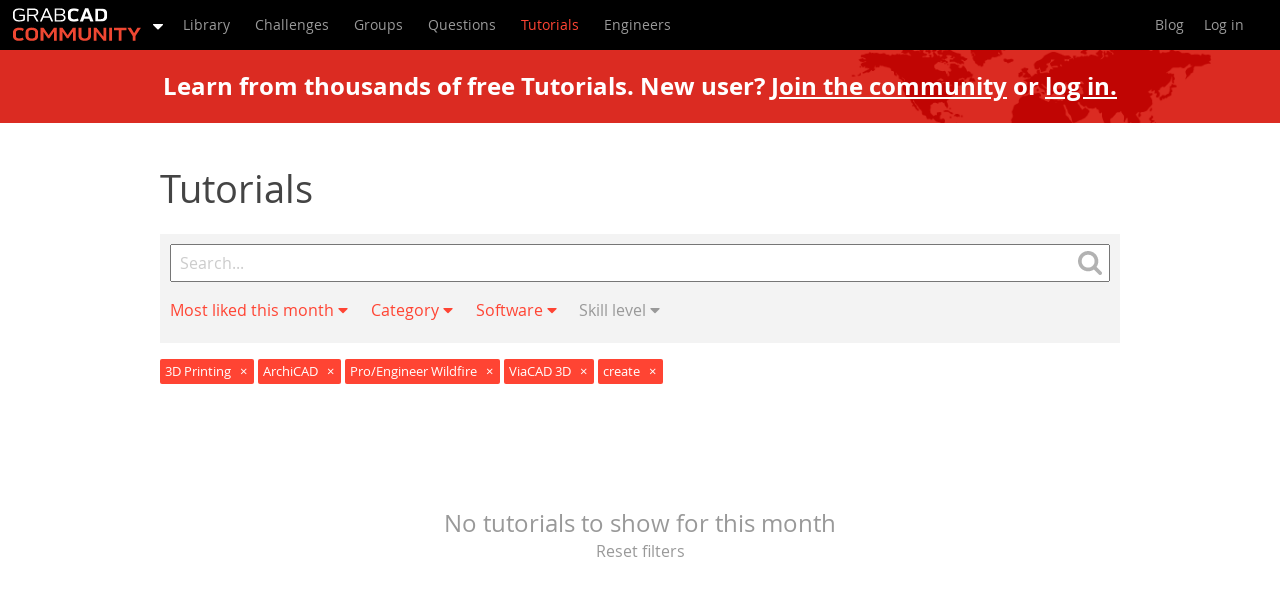

--- FILE ---
content_type: text/html; charset=utf-8
request_url: https://print.grabcad.com/tutorials?category=3d-printing&software=viacad-3d%2Carchicad%2Cpro-slash-engineer-wildfire&sort=most-liked&tag=create&time=last_month
body_size: 50532
content:
<!DOCTYPE html>
<html>
	<head>
		<meta name="viewport" content="width=device-width, initial-scale=1">
		<title>3D Printing | ArchiCAD | create | GrabCAD Tutorials</title>
<meta name="description" content="Tutorials are a great way to showcase your unique skills and share your best how-to tips and unique knowledge with the over 4.5 million members of the GrabCAD Community. Have any tips, tricks or insightful tutorials you want to share?">
		<link rel="stylesheet" media="screen" href="https://grabcad.com/assets/production/app/styleguide/vendor-ab381faa9e861cce63bd80365987cb348ca8489afd35a87c0470cd7839bf211c.css" />
		<link rel="stylesheet" media="screen" href="https://grabcad.com/assets/production/app/tutorials/application-8957a099b035106e35db9f0bf398e4ce8f05480116b78145dc1b7bac245f1f36.css" />
		<link rel="stylesheet" media="screen" href="https://grabcad.com/assets/production/app/application_frontend/app-0e99142ee2ecf869a2c65ffaf370a1572346c4e9864a256046e06f91bb2f1970.css" />
		<meta name="csrf-param" content="authenticity_token" />
<meta name="csrf-token" content="68rui9nwCc6gvHHNCfB655cK9wVvPhL0YIQO+5TLq0KALd/J+UHpNaetPPrTUu9Uy7X7j5dWpJZHBX1Hqaz79g==" />


			<link rel="canonical" href="https://grabcad.com/tutorials" />

		<script type='text/javascript'>
var Grabcad = Grabcad || {};

Grabcad.site = {
	community: 'https://grabcad.com',
	community_home: 'https://grabcad.com/home',
	help_center_badges: 'https://help.grabcad.com/article/52-badges-score',
	help_center_guidelines: 'https://help.grabcad.com/article/149-community-values-and-guidelines',
	shop: 'https://shop.grabcad.com',
	company_signup: 'https://login.grabcad.com/create_account'
};
Grabcad.mails = {
	info: 'info@grabcad.com',
	support: 'support@grabcad.com',
};

Grabcad.openToWork_profileIcon_white = 'https://grabcad.com/assets/production/app/gc/shared/gc-shared-opentowork-profileicon-white-21a94fec4637037f09f77f4bb0f1dd85d46a7b8119372f7067c248da45f92396.svg';
Grabcad.signInGreenTick = 'https://grabcad.com/assets/production/app/confirmation/green_tick-e2f4c3ce46722430dc7a9a0a72eba2ee91381a92e16094440d6cd893ec6f5d9d.svg';

Grabcad.asense = {
	modal_image: 'https://grabcad.com/assets/production/app/gc/shared/asense/modalimage-f53d5e8e4f17c51f5e98011814415365534b15a4b19246de79999414e305e91f.png',
	info_icon: 'https://grabcad.com/assets/production/app/gc/shared/asense/infoicon-21cf6b76c25d7b37bdf9e82b40ea4bc56362abd53afe3537b36cff6fd7277567.svg',
	horizontal_ad_format: 'horizontal',
};
Grabcad.defaultAvatar = 'https://grabcad.com/assets/production/app/default/avatar-13e49413d14d7528c1dba3d70cb39957e4aa4b997dff5cf4cd6c89992da9aaa5.png';
Grabcad.Components = Grabcad.Components || {};

Grabcad.locale = 'en';
Grabcad.authenticated = false;
Grabcad.memberAvatar = '';


Grabcad.AttributeLimits = {
	Generic: {
		CONTENT_BODY: 50000,
		CONTENT_DESCRIPTION_LONG: 2500,
		ORGANISATION_NAME: 250,
		SEARCH: 2048,
		TAG: 60,
		TITLE: 250,
	},
	Legacy: {
		URL: 255,
	},
};
</script>

		  <script
    id="bizible-settings"
    type="text/javascript"
    src="https://cdn.bizible.com/scripts/bizible.js?account=stratasys.com"
    async="">
  </script>

		<script async src="https://www.googletagmanager.com/gtag/js?id=G-173TDQJFJ7"></script>
<script>
	window.dataLayer = window.dataLayer || [];
	function gtag(){dataLayer.push(arguments);}
	gtag('js', new Date());
	gtag('config', 'G-173TDQJFJ7');
</script>


		<script type="text/javascript"> (function(c,l,a,r,i,t,y){ c[a]=c[a]||function(){(c[a].q=c[a].q||[]).push(arguments)}; t=l.createElement(r);t.async=1;t.src="https://www.clarity.ms/tag/"+i; y=l.getElementsByTagName(r)[0];y.parentNode.insertBefore(t,y); })(window, document, "clarity", "script", "n55qnhg70c"); </script>
	</head>
	<body class="tutorials">
		<div class="gc-shared-homepagev2modal__overlay hidden">
	<div class="gc-shared-homepagev2modal__wrapper">
		<div class="gc-shared-homepagev2modal__box">
			<img class="gc-shared-homepagev2modal__hidebutton" alt="Hide modal button" src="https://grabcad.com/assets/production/app/gc/shared/navicon/mobileNavButtonClose-e12499ee0504c21efa0a48408d113964d6c4f8f33e9ae44676837808f2320510.svg" />

			<div class="gc-shared-homepagev2modal__image-box">
				<img class="gc-shared-homepagev2modal__image" alt="GrabCAD Platform" width="320" height="200" src="https://grabcad.com/assets/production/app/gc/pages/homepage/hero/big-5e8eabd176a106bebf5f0bebf7a118d6a6f8fd60a0eef7706b9926f6adc6aaa1.svg" />
			</div>

			<div class="gc-shared-homepagev2modal__content">
				<div class="gc-shared-homepagev2modal__title">Learn about the GrabCAD Platform</div>
				<div class="gc-shared-homepagev2modal__text">Get to know GrabCAD as an open software platform for Additive Manufacturing</div>
				<a href="https://grabcad.com/home" class="gc-shared-homepagev2modal__ctabutton gc_web_el-button--primary gc_web_el-button--icon-right-white">Visit our new homepage</a>
			</div>
	  </div>
	</div>
</div>

		<header class="community" ng-non-bindable>
  <nav class="main">
    <div class="headerMainMenu">
      <ul class="app-menu">
	<li class="app-selection-menu hover-element">
		<a class="selected-app link-mobile-disabled" href="https://grabcad.com/dashboard">
			<span class="grabcad-logo grabcad-logo-community"></span>
			<span class="dropdown-icon">
				<svg width="10" height="11" viewBox="0 0 1024 1024">
					<path d="M1025 320q0 -26 -19 -45t-45 -19h-896q-26 0 -45 19t-19 45t19 45l448 448q19 19 45 19t45 -19l448 -448q19 -19 19 -45z" fill="#fff"/>
				</svg>
			</span>
		</a>
		<ul class="selection lightDropdown">
			<li>
				<a class="text-normal" target="_self" href="/home">
					Home<i class="gc-icon gc-icon-check-circle"></i>
</a>			</li>
			<li>
				<a class="text-normal " target="_self" href="/control">
					Control<i class="gc-icon gc-icon-check-circle"></i>
</a>			</li>
			<li>
				<a class="text-normal " target="_self" href="/shop">
					Shop<i class="gc-icon gc-icon-check-circle"></i>
</a>			</li>
			<li>
				<a class="text-normal" target="_self" href="/streamline-pro">
					Streamline Pro<i class="gc-icon gc-icon-check-circle"></i>
</a>			</li>
			<li>
				<a class="text-normal " target="_self" href="/featured-software-partners">
					Partner Program<i class="gc-icon gc-icon-check-circle"></i>
</a>			</li>
			<li>
				<a class="text-normal " target="_self" href="/print">
					Print<i class="gc-icon gc-icon-check-circle"></i>
</a>			</li>


			<li class="separator"></li>

			<li>
				<a class="text-normal active" href="https://grabcad.com/dashboard" target="_self">
					Community<i class="gc-icon gc-icon-check-circle"></i>
				</a>
			</li>

		</ul>
	</li>
</ul>

      <label for="showMenu" class="showMenu">
	<span class="menuIcon"><span></span></span>
</label>
<input type="checkbox" id="showMenu" role="button">
	<ul class="login-menu">
		<li>
			<a data-toggle="modal" href="https://grabcad.com/community/login" class="login" target="_self">
				Log in
			</a>
		</li>
	</ul>


      <ul class="menu">
        <li class="communityMenu">
          <ul>
            <li >
              <a target="_self" href="https://grabcad.com/library">
                <span>Library</span>
              </a>
            </li>
            <li >
              <a target="_self" href="https://grabcad.com/challenges">
                <span>Challenges</span>
              </a>
            </li>
            <li class="communityMenu__groups ">
              <a target="_self" href="https://grabcad.com/groups">
                <span>Groups</span>
              </a>
            </li>
            <li class="">
              <a target="_self" href="https://grabcad.com/questions">
                <span>Questions</span>
              </a>
            </li>
            <li class="selected">
              <a target="_self" href="https://grabcad.com/tutorials">
                <span>Tutorials</span>
              </a>
            </li>
            <li >
              <a target="_self" href="https://grabcad.com/engineers">
                <span>Engineers</span>
              </a>
            </li>
          </ul>
        </li>
        <li class="rightMenu">
          <ul>
            <li class="staticMenu">
              <ul>
                <li>
                  <a target="_self" href="https://blog.grabcad.com">
                    <span>Blog</span>
                  </a>
                </li>
              </ul>
            </li>
            <li class="personalMenu logged-out">
              <ul>


                <li class="account hover-element ">
                    <ul class="login">
                      <li>
                        <a target="_self" href="/community/login?return=true" class="login">Log in</a>
                      </li>
                    </ul>
                </li>
              </ul>
            </li>
          </ul>
        </li>
      </ul>
    </div>
  </nav>
</header>

		<div id="tutorialsApp">
			<div class="banner-join-or-login">
	<div class="banner-join-or-login__content">
		Learn from thousands of free Tutorials.
		<span class="banner-join-or-login__content__link">
			New user? 
			<a target="_self" href="/profile/register?return=true">Join the community</a> 
			or 
			<a class="login" target="_self" href="/community/login?return=true">log in.</a>
		</span>
	</div>
</div>


<div class="article-wrap">
	<div class="article-list">
		<div class="article-list--heading">
			<h1 class="title--fluid is-1">Tutorials</h1>
		</div>

		<div class="article-search">
	<form enctype="text/plain" action="/tutorials">
		<div class="article-search--query-wrapper">
			<input type="text" name="query" value=""
				placeholder="Search..." class="article-search--query"
				maxlength="2048"
				onkeyup="this.setAttribute('value', this.value)">

			<a href="/tutorials?category=3d-printing&amp;query=&amp;software=viacad-3d%2Carchicad%2Cpro-slash-engineer-wildfire&amp;sort=most-liked&amp;tag=create&amp;time=last_month" class="article-search--clear">
				<span class="icon-remove"></span>
			</a>

			<button type="submit" class="article-search--search-button">
				<span class="gc-icon gc-icon-search"></span>
			</button>
		</div>
		<input type="hidden" name="tag" id="tag" value="create" />
		<input type="hidden" name="sort" id="sort" value="most-liked" />
		
		<input type="hidden" name="category" id="category" value="3d-printing" />
		<input type="hidden" name="software" id="software" value="viacad-3d,archicad,pro-slash-engineer-wildfire" />

		<ul class="article-search--filters">
			<li class="dropdown">
				<a href="#" data-toggle="dropdown" class="active">
					Most liked this month <span class="fas fa-caret-down"></span>
				</a>
				<ul class="dropdown-menu">
					<li class="">
						<a href="/tutorials?category=3d-printing&amp;software=viacad-3d%2Carchicad%2Cpro-slash-engineer-wildfire&amp;sort=recent&amp;tag=create&amp;time=last_month">Recent</a>
					</li>
					<li class="active">
						<a href="/tutorials?category=3d-printing&amp;software=viacad-3d%2Carchicad%2Cpro-slash-engineer-wildfire&amp;sort=&amp;tag=create&amp;time=last_month">Most liked</a>
					</li>
					<li class="">
						<a href="/tutorials?category=3d-printing&amp;software=viacad-3d%2Carchicad%2Cpro-slash-engineer-wildfire&amp;sort=most-viewed&amp;tag=create&amp;time=last_month">Most viewed</a>
					</li>
					<li class="">
						<a href="/tutorials?category=3d-printing&amp;software=viacad-3d%2Carchicad%2Cpro-slash-engineer-wildfire&amp;sort=most-commented&amp;tag=create&amp;time=last_month">Most commented</a>
					</li>
					<li class="separator"></li>
					<li class="">
						<a href="/tutorials?category=3d-printing&amp;software=viacad-3d%2Carchicad%2Cpro-slash-engineer-wildfire&amp;sort=most-liked&amp;tag=create&amp;time=last_week">This week</a>
					</li>
					<li class="active">
						<a href="/tutorials?category=3d-printing&amp;software=viacad-3d%2Carchicad%2Cpro-slash-engineer-wildfire&amp;sort=most-liked&amp;tag=create&amp;time=">This month</a>
					</li>
					<li class="">
						<a href="/tutorials?category=3d-printing&amp;software=viacad-3d%2Carchicad%2Cpro-slash-engineer-wildfire&amp;sort=most-liked&amp;tag=create&amp;time=all">All time</a>
					</li>
				</ul>
			</li>

			<li class="dropdown">
				<a href="#" data-toggle="dropdown" class="active">
					Category <span class="fas fa-caret-down"></span>
				</a>
				<ul class="dropdown-menu">
					<li class=" indent-0">
						<a href="/tutorials?category=3d-printing%2Cdesign-cad&amp;software=viacad-3d%2Carchicad%2Cpro-slash-engineer-wildfire&amp;sort=most-liked&amp;tag=create&amp;time=last_month">Design &amp; CAD</a>
					</li>
					<li class=" indent-1">
						<a href="/tutorials?category=3d-printing%2Cmodeling&amp;software=viacad-3d%2Carchicad%2Cpro-slash-engineer-wildfire&amp;sort=most-liked&amp;tag=create&amp;time=last_month">Modeling</a>
					</li>
					<li class=" indent-1">
						<a href="/tutorials?category=3d-printing%2Cdrafting&amp;software=viacad-3d%2Carchicad%2Cpro-slash-engineer-wildfire&amp;sort=most-liked&amp;tag=create&amp;time=last_month">Drafting</a>
					</li>
					<li class=" indent-1">
						<a href="/tutorials?category=3d-printing%2Cassemblies&amp;software=viacad-3d%2Carchicad%2Cpro-slash-engineer-wildfire&amp;sort=most-liked&amp;tag=create&amp;time=last_month">Assemblies</a>
					</li>
					<li class=" indent-1">
						<a href="/tutorials?category=3d-printing%2Cbom&amp;software=viacad-3d%2Carchicad%2Cpro-slash-engineer-wildfire&amp;sort=most-liked&amp;tag=create&amp;time=last_month">BOM</a>
					</li>
					<li class=" indent-1">
						<a href="/tutorials?category=3d-printing%2Cdimensioning-tolerancing&amp;software=viacad-3d%2Carchicad%2Cpro-slash-engineer-wildfire&amp;sort=most-liked&amp;tag=create&amp;time=last_month">Dimensioning / Tolerancing</a>
					</li>
					<li class=" indent-1">
						<a href="/tutorials?category=3d-printing%2Ctranslations&amp;software=viacad-3d%2Carchicad%2Cpro-slash-engineer-wildfire&amp;sort=most-liked&amp;tag=create&amp;time=last_month">Translations</a>
					</li>
					<li class=" indent-0">
						<a href="/tutorials?category=3d-printing%2Cmanufacturing-cam&amp;software=viacad-3d%2Carchicad%2Cpro-slash-engineer-wildfire&amp;sort=most-liked&amp;tag=create&amp;time=last_month">Manufacturing &amp; CAM</a>
					</li>
					<li class="active indent-1">
						<a href="/tutorials?category=&amp;software=viacad-3d%2Carchicad%2Cpro-slash-engineer-wildfire&amp;sort=most-liked&amp;tag=create&amp;time=last_month">3D Printing</a>
					</li>
					<li class=" indent-1">
						<a href="/tutorials?category=3d-printing%2Ctooling&amp;software=viacad-3d%2Carchicad%2Cpro-slash-engineer-wildfire&amp;sort=most-liked&amp;tag=create&amp;time=last_month">Tooling</a>
					</li>
					<li class=" indent-1">
						<a href="/tutorials?category=3d-printing%2Cnc-machining&amp;software=viacad-3d%2Carchicad%2Cpro-slash-engineer-wildfire&amp;sort=most-liked&amp;tag=create&amp;time=last_month">NC Machining</a>
					</li>
					<li class=" indent-1">
						<a href="/tutorials?category=3d-printing%2Ccomposites&amp;software=viacad-3d%2Carchicad%2Cpro-slash-engineer-wildfire&amp;sort=most-liked&amp;tag=create&amp;time=last_month">Composites</a>
					</li>
					<li class=" indent-1">
						<a href="/tutorials?category=3d-printing%2Cmeasurement-inspection&amp;software=viacad-3d%2Carchicad%2Cpro-slash-engineer-wildfire&amp;sort=most-liked&amp;tag=create&amp;time=last_month">Measurement / Inspection</a>
					</li>
					<li class=" indent-0">
						<a href="/tutorials?category=3d-printing%2Csimulation-cae&amp;software=viacad-3d%2Carchicad%2Cpro-slash-engineer-wildfire&amp;sort=most-liked&amp;tag=create&amp;time=last_month">Simulation &amp; CAE</a>
					</li>
					<li class=" indent-1">
						<a href="/tutorials?category=3d-printing%2Cfem&amp;software=viacad-3d%2Carchicad%2Cpro-slash-engineer-wildfire&amp;sort=most-liked&amp;tag=create&amp;time=last_month">FEM</a>
					</li>
					<li class=" indent-1">
						<a href="/tutorials?category=3d-printing%2Ccfd&amp;software=viacad-3d%2Carchicad%2Cpro-slash-engineer-wildfire&amp;sort=most-liked&amp;tag=create&amp;time=last_month">CFD</a>
					</li>
					<li class=" indent-1">
						<a href="/tutorials?category=3d-printing%2Ckinematics&amp;software=viacad-3d%2Carchicad%2Cpro-slash-engineer-wildfire&amp;sort=most-liked&amp;tag=create&amp;time=last_month">Kinematics</a>
					</li>
					<li class=" indent-1">
						<a href="/tutorials?category=3d-printing%2Cprocess-simulation&amp;software=viacad-3d%2Carchicad%2Cpro-slash-engineer-wildfire&amp;sort=most-liked&amp;tag=create&amp;time=last_month">Process Simulation</a>
					</li>
					<li class=" indent-0">
						<a href="/tutorials?category=3d-printing%2Cengineering-fundamentals&amp;software=viacad-3d%2Carchicad%2Cpro-slash-engineer-wildfire&amp;sort=most-liked&amp;tag=create&amp;time=last_month">Engineering Fundamentals</a>
					</li>
					<li class=" indent-1">
						<a href="/tutorials?category=3d-printing%2Ctheory&amp;software=viacad-3d%2Carchicad%2Cpro-slash-engineer-wildfire&amp;sort=most-liked&amp;tag=create&amp;time=last_month">Theory</a>
					</li>
					<li class=" indent-1">
						<a href="/tutorials?category=3d-printing%2Cprocess&amp;software=viacad-3d%2Carchicad%2Cpro-slash-engineer-wildfire&amp;sort=most-liked&amp;tag=create&amp;time=last_month">Process</a>
					</li>
					<li class=" indent-1">
						<a href="/tutorials?category=3d-printing%2Cstandards&amp;software=viacad-3d%2Carchicad%2Cpro-slash-engineer-wildfire&amp;sort=most-liked&amp;tag=create&amp;time=last_month">Standards</a>
					</li>
					<li class=" indent-0">
						<a href="/tutorials?category=3d-printing%2Cother&amp;software=viacad-3d%2Carchicad%2Cpro-slash-engineer-wildfire&amp;sort=most-liked&amp;tag=create&amp;time=last_month">Other</a>
					</li>
				</ul>
			</li>
			<li class="dropdown">
				<a href="#" data-toggle="dropdown" class="active">
					Software <span class="fas fa-caret-down"></span>
				</a>
				<ul class="dropdown-menu">
					<li class="">
						<a href="/tutorials?category=3d-printing&amp;software=viacad-3d%2Carchicad%2Cpro-slash-engineer-wildfire%2Csnagit&amp;sort=most-liked&amp;tag=create&amp;time=last_month">Snagit</a>
					</li>
					<li class="">
						<a href="/tutorials?category=3d-printing&amp;software=viacad-3d%2Carchicad%2Cpro-slash-engineer-wildfire%2Calibre-design&amp;sort=most-liked&amp;tag=create&amp;time=last_month">Alibre Design</a>
					</li>
					<li class="active">
						<a href="/tutorials?category=3d-printing&amp;software=viacad-3d%2Cpro-slash-engineer-wildfire&amp;sort=most-liked&amp;tag=create&amp;time=last_month">ArchiCAD</a>
					</li>
					<li class="">
						<a href="/tutorials?category=3d-printing&amp;software=viacad-3d%2Carchicad%2Cpro-slash-engineer-wildfire%2Cautocad&amp;sort=most-liked&amp;tag=create&amp;time=last_month">AutoCAD</a>
					</li>
					<li class="">
						<a href="/tutorials?category=3d-printing&amp;software=viacad-3d%2Carchicad%2Cpro-slash-engineer-wildfire%2Cautocad-electrical&amp;sort=most-liked&amp;tag=create&amp;time=last_month">AutoCAD Electrical</a>
					</li>
					<li class="">
						<a href="/tutorials?category=3d-printing&amp;software=viacad-3d%2Carchicad%2Cpro-slash-engineer-wildfire%2Cautodesk-3ds-max&amp;sort=most-liked&amp;tag=create&amp;time=last_month">Autodesk 3ds Max</a>
					</li>
					<li class="">
						<a href="/tutorials?category=3d-printing&amp;software=viacad-3d%2Carchicad%2Cpro-slash-engineer-wildfire%2Cautodesk-alias&amp;sort=most-liked&amp;tag=create&amp;time=last_month">Autodesk Alias</a>
					</li>
					<li class="">
						<a href="/tutorials?category=3d-printing&amp;software=viacad-3d%2Carchicad%2Cpro-slash-engineer-wildfire%2Cautodesk-inventor&amp;sort=most-liked&amp;tag=create&amp;time=last_month">Autodesk Inventor</a>
					</li>
					<li class="">
						<a href="/tutorials?category=3d-printing&amp;software=viacad-3d%2Carchicad%2Cpro-slash-engineer-wildfire%2Cautodesk-maya&amp;sort=most-liked&amp;tag=create&amp;time=last_month">Autodesk Maya</a>
					</li>
					<li class="">
						<a href="/tutorials?category=3d-printing&amp;software=viacad-3d%2Carchicad%2Cpro-slash-engineer-wildfire%2Cautodesk-revit&amp;sort=most-liked&amp;tag=create&amp;time=last_month">Autodesk Revit</a>
					</li>
					<li class="">
						<a href="/tutorials?category=3d-printing&amp;software=viacad-3d%2Carchicad%2Cpro-slash-engineer-wildfire%2Cautodesk-123d&amp;sort=most-liked&amp;tag=create&amp;time=last_month">Autodesk 123D</a>
					</li>
					<li class="">
						<a href="/tutorials?category=3d-printing&amp;software=viacad-3d%2Carchicad%2Cpro-slash-engineer-wildfire%2Cbricscad&amp;sort=most-liked&amp;tag=create&amp;time=last_month">BricsCAD</a>
					</li>
					<li class="">
						<a href="/tutorials?category=3d-printing&amp;software=viacad-3d%2Carchicad%2Cpro-slash-engineer-wildfire%2Cbentley-microstation&amp;sort=most-liked&amp;tag=create&amp;time=last_month">Bentley MicroStation</a>
					</li>
					<li class="">
						<a href="/tutorials?category=3d-printing&amp;software=viacad-3d%2Carchicad%2Cpro-slash-engineer-wildfire%2Cblendercad&amp;sort=most-liked&amp;tag=create&amp;time=last_month">BlenderCAD</a>
					</li>
					<li class="">
						<a href="/tutorials?category=3d-printing&amp;software=viacad-3d%2Carchicad%2Cpro-slash-engineer-wildfire%2Cbobcad-cam&amp;sort=most-liked&amp;tag=create&amp;time=last_month">BobCAD-CAM</a>
					</li>
					<li class="">
						<a href="/tutorials?category=3d-printing&amp;software=viacad-3d%2Carchicad%2Cpro-slash-engineer-wildfire%2Ccatia&amp;sort=most-liked&amp;tag=create&amp;time=last_month">CATIA</a>
					</li>
					<li class="">
						<a href="/tutorials?category=3d-printing&amp;software=viacad-3d%2Carchicad%2Cpro-slash-engineer-wildfire%2Cdelmia&amp;sort=most-liked&amp;tag=create&amp;time=last_month">Delmia</a>
					</li>
					<li class="">
						<a href="/tutorials?category=3d-printing&amp;software=viacad-3d%2Carchicad%2Cpro-slash-engineer-wildfire%2Cdraftsight&amp;sort=most-liked&amp;tag=create&amp;time=last_month">DraftSight</a>
					</li>
					<li class="">
						<a href="/tutorials?category=3d-printing&amp;software=viacad-3d%2Carchicad%2Cpro-slash-engineer-wildfire%2Cfreecad&amp;sort=most-liked&amp;tag=create&amp;time=last_month">FreeCAD</a>
					</li>
					<li class="">
						<a href="/tutorials?category=3d-printing&amp;software=viacad-3d%2Carchicad%2Cpro-slash-engineer-wildfire%2Cfemap&amp;sort=most-liked&amp;tag=create&amp;time=last_month">Femap</a>
					</li>
					<li class="">
						<a href="/tutorials?category=3d-printing&amp;software=viacad-3d%2Carchicad%2Cpro-slash-engineer-wildfire%2Cfusion-360&amp;sort=most-liked&amp;tag=create&amp;time=last_month">Fusion 360</a>
					</li>
					<li class="">
						<a href="/tutorials?category=3d-printing&amp;software=viacad-3d%2Carchicad%2Cpro-slash-engineer-wildfire%2Cgeomagic-design&amp;sort=most-liked&amp;tag=create&amp;time=last_month">Geomagic Design</a>
					</li>
					<li class="">
						<a href="/tutorials?category=3d-printing&amp;software=viacad-3d%2Carchicad%2Cpro-slash-engineer-wildfire%2Cironcad&amp;sort=most-liked&amp;tag=create&amp;time=last_month">IronCAD</a>
					</li>
					<li class="">
						<a href="/tutorials?category=3d-printing&amp;software=viacad-3d%2Carchicad%2Cpro-slash-engineer-wildfire%2Cjt&amp;sort=most-liked&amp;tag=create&amp;time=last_month">JT</a>
					</li>
					<li class="">
						<a href="/tutorials?category=3d-printing&amp;software=viacad-3d%2Carchicad%2Cpro-slash-engineer-wildfire%2Ckompas-3d&amp;sort=most-liked&amp;tag=create&amp;time=last_month">Kompas-3D</a>
					</li>
					<li class="">
						<a href="/tutorials?category=3d-printing&amp;software=viacad-3d%2Carchicad%2Cpro-slash-engineer-wildfire%2Ckeycreator&amp;sort=most-liked&amp;tag=create&amp;time=last_month">KeyCreator</a>
					</li>
					<li class="">
						<a href="/tutorials?category=3d-printing&amp;software=viacad-3d%2Carchicad%2Cpro-slash-engineer-wildfire%2Ckeyshot&amp;sort=most-liked&amp;tag=create&amp;time=last_month">KeyShot</a>
					</li>
					<li class="">
						<a href="/tutorials?category=3d-printing&amp;software=viacad-3d%2Carchicad%2Cpro-slash-engineer-wildfire%2Clagoa&amp;sort=most-liked&amp;tag=create&amp;time=last_month">Lagoa</a>
					</li>
					<li class="">
						<a href="/tutorials?category=3d-printing&amp;software=viacad-3d%2Carchicad%2Cpro-slash-engineer-wildfire%2Cluxology&amp;sort=most-liked&amp;tag=create&amp;time=last_month">Luxology</a>
					</li>
					<li class="">
						<a href="/tutorials?category=3d-printing&amp;software=viacad-3d%2Carchicad%2Cpro-slash-engineer-wildfire%2Cmastercam&amp;sort=most-liked&amp;tag=create&amp;time=last_month">Mastercam</a>
					</li>
					<li class="">
						<a href="/tutorials?category=3d-printing&amp;software=viacad-3d%2Carchicad%2Cpro-slash-engineer-wildfire%2Cmoi3d&amp;sort=most-liked&amp;tag=create&amp;time=last_month">Moi3D</a>
					</li>
					<li class="">
						<a href="/tutorials?category=3d-printing&amp;software=viacad-3d%2Carchicad%2Cpro-slash-engineer-wildfire%2Cnx-unigraphics&amp;sort=most-liked&amp;tag=create&amp;time=last_month">NX Unigraphics</a>
					</li>
					<li class="">
						<a href="/tutorials?category=3d-printing&amp;software=viacad-3d%2Carchicad%2Cpro-slash-engineer-wildfire%2Cobj&amp;sort=most-liked&amp;tag=create&amp;time=last_month">OBJ</a>
					</li>
					<li class="">
						<a href="/tutorials?category=3d-printing&amp;software=viacad-3d%2Carchicad%2Cpro-slash-engineer-wildfire%2Conshape&amp;sort=most-liked&amp;tag=create&amp;time=last_month">Onshape</a>
					</li>
					<li class="">
						<a href="/tutorials?category=3d-printing&amp;software=viacad-3d%2Carchicad%2Cpro-slash-engineer-wildfire%2Copenscad&amp;sort=most-liked&amp;tag=create&amp;time=last_month">OpenSCAD</a>
					</li>
					<li class="">
						<a href="/tutorials?category=3d-printing&amp;software=viacad-3d%2Carchicad%2Cpro-slash-engineer-wildfire%2Cparasolid&amp;sort=most-liked&amp;tag=create&amp;time=last_month">Parasolid</a>
					</li>
					<li class="">
						<a href="/tutorials?category=3d-printing&amp;software=viacad-3d%2Carchicad%2Cpro-slash-engineer-wildfire%2Cpowermill&amp;sort=most-liked&amp;tag=create&amp;time=last_month">Powermill</a>
					</li>
					<li class="">
						<a href="/tutorials?category=3d-printing&amp;software=viacad-3d%2Carchicad%2Cpro-slash-engineer-wildfire%2Cpowershape&amp;sort=most-liked&amp;tag=create&amp;time=last_month">Powershape</a>
					</li>
					<li class="active">
						<a href="/tutorials?category=3d-printing&amp;software=viacad-3d%2Carchicad&amp;sort=most-liked&amp;tag=create&amp;time=last_month">Pro/Engineer Wildfire</a>
					</li>
					<li class="">
						<a href="/tutorials?category=3d-printing&amp;software=viacad-3d%2Carchicad%2Cpro-slash-engineer-wildfire%2Cptc-creo-parametric&amp;sort=most-liked&amp;tag=create&amp;time=last_month">PTC Creo Parametric</a>
					</li>
					<li class="">
						<a href="/tutorials?category=3d-printing&amp;software=viacad-3d%2Carchicad%2Cpro-slash-engineer-wildfire%2Cptc-creo-elements&amp;sort=most-liked&amp;tag=create&amp;time=last_month">PTC Creo Elements</a>
					</li>
					<li class="">
						<a href="/tutorials?category=3d-printing&amp;software=viacad-3d%2Carchicad%2Cpro-slash-engineer-wildfire%2Crhino&amp;sort=most-liked&amp;tag=create&amp;time=last_month">Rhino</a>
					</li>
					<li class="">
						<a href="/tutorials?category=3d-printing&amp;software=viacad-3d%2Carchicad%2Cpro-slash-engineer-wildfire%2Cspaceclaim&amp;sort=most-liked&amp;tag=create&amp;time=last_month">SpaceClaim</a>
					</li>
					<li class="">
						<a href="/tutorials?category=3d-printing&amp;software=viacad-3d%2Carchicad%2Cpro-slash-engineer-wildfire%2Csolidworks&amp;sort=most-liked&amp;tag=create&amp;time=last_month">SOLIDWORKS</a>
					</li>
					<li class="">
						<a href="/tutorials?category=3d-printing&amp;software=viacad-3d%2Carchicad%2Cpro-slash-engineer-wildfire%2Csolidthinking-evolve&amp;sort=most-liked&amp;tag=create&amp;time=last_month">solidThinking Evolve</a>
					</li>
					<li class="">
						<a href="/tutorials?category=3d-printing&amp;software=viacad-3d%2Carchicad%2Cpro-slash-engineer-wildfire%2Csolid-edge&amp;sort=most-liked&amp;tag=create&amp;time=last_month">Solid Edge</a>
					</li>
					<li class="">
						<a href="/tutorials?category=3d-printing&amp;software=viacad-3d%2Carchicad%2Cpro-slash-engineer-wildfire%2Csolidface&amp;sort=most-liked&amp;tag=create&amp;time=last_month">SolidFace</a>
					</li>
					<li class="">
						<a href="/tutorials?category=3d-printing&amp;software=viacad-3d%2Carchicad%2Cpro-slash-engineer-wildfire%2Cstep-slash-iges&amp;sort=most-liked&amp;tag=create&amp;time=last_month">STEP / IGES</a>
					</li>
					<li class="">
						<a href="/tutorials?category=3d-printing&amp;software=viacad-3d%2Carchicad%2Cpro-slash-engineer-wildfire%2Csketchup&amp;sort=most-liked&amp;tag=create&amp;time=last_month">SketchUp</a>
					</li>
					<li class="">
						<a href="/tutorials?category=3d-printing&amp;software=viacad-3d%2Carchicad%2Cpro-slash-engineer-wildfire%2Cstl&amp;sort=most-liked&amp;tag=create&amp;time=last_month">STL</a>
					</li>
					<li class="">
						<a href="/tutorials?category=3d-printing&amp;software=viacad-3d%2Carchicad%2Cpro-slash-engineer-wildfire%2Ctopsolid&amp;sort=most-liked&amp;tag=create&amp;time=last_month">TopSolid</a>
					</li>
					<li class="">
						<a href="/tutorials?category=3d-printing&amp;software=viacad-3d%2Carchicad%2Cpro-slash-engineer-wildfire%2Ctinkercad&amp;sort=most-liked&amp;tag=create&amp;time=last_month">TinkerCAD</a>
					</li>
					<li class="">
						<a href="/tutorials?category=3d-printing&amp;software=viacad-3d%2Carchicad%2Cpro-slash-engineer-wildfire%2Ct-flex-cad&amp;sort=most-liked&amp;tag=create&amp;time=last_month">T-Flex CAD</a>
					</li>
					<li class="">
						<a href="/tutorials?category=3d-printing&amp;software=viacad-3d%2Carchicad%2Cpro-slash-engineer-wildfire%2Cturbocad&amp;sort=most-liked&amp;tag=create&amp;time=last_month">TurboCAD</a>
					</li>
					<li class="">
						<a href="/tutorials?category=3d-printing&amp;software=viacad-3d%2Carchicad%2Cpro-slash-engineer-wildfire%2Cvectorworks&amp;sort=most-liked&amp;tag=create&amp;time=last_month">VectorWorks</a>
					</li>
					<li class="active">
						<a href="/tutorials?category=3d-printing&amp;software=archicad%2Cpro-slash-engineer-wildfire&amp;sort=most-liked&amp;tag=create&amp;time=last_month">ViaCAD 3D</a>
					</li>
					<li class="">
						<a href="/tutorials?category=3d-printing&amp;software=viacad-3d%2Carchicad%2Cpro-slash-engineer-wildfire%2Cvrml-wrl&amp;sort=most-liked&amp;tag=create&amp;time=last_month">VRML / WRL</a>
					</li>
					<li class="">
						<a href="/tutorials?category=3d-printing&amp;software=viacad-3d%2Carchicad%2Cpro-slash-engineer-wildfire%2Czw3d&amp;sort=most-liked&amp;tag=create&amp;time=last_month">ZW3D</a>
					</li>
					<li class="">
						<a href="/tutorials?category=3d-printing&amp;software=viacad-3d%2Carchicad%2Cpro-slash-engineer-wildfire%2Cgrabcad-print&amp;sort=most-liked&amp;tag=create&amp;time=last_month">GrabCAD Print</a>
					</li>
					<li class="">
						<a href="/tutorials?category=3d-printing&amp;software=viacad-3d%2Carchicad%2Cpro-slash-engineer-wildfire%2Crendering&amp;sort=most-liked&amp;tag=create&amp;time=last_month">Rendering</a>
					</li>
					<li class="">
						<a href="/tutorials?category=3d-printing&amp;software=viacad-3d%2Carchicad%2Cpro-slash-engineer-wildfire%2Cgrabcad-community&amp;sort=most-liked&amp;tag=create&amp;time=last_month">GrabCAD Community</a>
					</li>
					<li class="">
						<a href="/tutorials?category=3d-printing&amp;software=viacad-3d%2Carchicad%2Cpro-slash-engineer-wildfire%2Cgrabcad-workbench&amp;sort=most-liked&amp;tag=create&amp;time=last_month">GrabCAD Workbench</a>
					</li>
					<li class="">
						<a href="/tutorials?category=3d-printing&amp;software=viacad-3d%2Carchicad%2Cpro-slash-engineer-wildfire%2Ctext-file&amp;sort=most-liked&amp;tag=create&amp;time=last_month">Text file</a>
					</li>
					<li class="">
						<a href="/tutorials?category=3d-printing&amp;software=viacad-3d%2Carchicad%2Cpro-slash-engineer-wildfire%2C3d-manufacturing-format&amp;sort=most-liked&amp;tag=create&amp;time=last_month">3D Manufacturing Format</a>
					</li>
					<li class="">
						<a href="/tutorials?category=3d-printing&amp;software=viacad-3d%2Carchicad%2Cpro-slash-engineer-wildfire%2Ccinema-4d&amp;sort=most-liked&amp;tag=create&amp;time=last_month">Cinema 4D</a>
					</li>
					<li class="">
						<a href="/tutorials?category=3d-printing&amp;software=viacad-3d%2Carchicad%2Cpro-slash-engineer-wildfire%2Cother&amp;sort=most-liked&amp;tag=create&amp;time=last_month">Other</a>
					</li>
				</ul>
			</li>
			<li class="dropdown">
				<a href="#" data-toggle="dropdown" class="">
					Skill level <span class="fas fa-caret-down"></span>
				</a>
				<ul class="dropdown-menu">
					<li class="">
						<a href="/tutorials?category=3d-printing&amp;level=&amp;software=viacad-3d%2Carchicad%2Cpro-slash-engineer-wildfire&amp;sort=most-liked&amp;tag=create&amp;time=last_month">All levels</a>
					</li>
					<li class="">
						<a href="/tutorials?category=3d-printing&amp;level=beginner&amp;software=viacad-3d%2Carchicad%2Cpro-slash-engineer-wildfire&amp;sort=most-liked&amp;tag=create&amp;time=last_month">Beginner</a>
					</li>
					<li class="">
						<a href="/tutorials?category=3d-printing&amp;level=intermediate&amp;software=viacad-3d%2Carchicad%2Cpro-slash-engineer-wildfire&amp;sort=most-liked&amp;tag=create&amp;time=last_month">Intermediate</a>
					</li>
					<li class="">
						<a href="/tutorials?category=3d-printing&amp;level=expert&amp;software=viacad-3d%2Carchicad%2Cpro-slash-engineer-wildfire&amp;sort=most-liked&amp;tag=create&amp;time=last_month">Expert</a>
					</li>
				</ul>
			</li>
		</ul>

	</form>
</div>

<div class="article-tags">
	<ul class="article-tags--list">
				<li class="article-tags--list--tag">
					<span>3D Printing</span>
					<a href="/tutorials?category=&amp;software=viacad-3d%2Carchicad%2Cpro-slash-engineer-wildfire&amp;sort=most-liked&amp;tag=create&amp;time=last_month">&times;</a>
				</li>
				<li class="article-tags--list--tag">
					<span>ArchiCAD</span>
					<a href="/tutorials?category=3d-printing&amp;software=viacad-3d%2Cpro-slash-engineer-wildfire&amp;sort=most-liked&amp;tag=create&amp;time=last_month">&times;</a>
				</li>
				<li class="article-tags--list--tag">
					<span>Pro/Engineer Wildfire</span>
					<a href="/tutorials?category=3d-printing&amp;software=viacad-3d%2Carchicad&amp;sort=most-liked&amp;tag=create&amp;time=last_month">&times;</a>
				</li>
				<li class="article-tags--list--tag">
					<span>ViaCAD 3D</span>
					<a href="/tutorials?category=3d-printing&amp;software=archicad%2Cpro-slash-engineer-wildfire&amp;sort=most-liked&amp;tag=create&amp;time=last_month">&times;</a>
				</li>
				<li class="article-tags--list--tag">
					<span>create</span>
					<a href="/tutorials?category=3d-printing&amp;software=viacad-3d%2Carchicad%2Cpro-slash-engineer-wildfire&amp;sort=most-liked&amp;tag=&amp;time=last_month">&times;</a>
				</li>
	</ul>
</div>

		
			<div class="pagination">
			
	</div>
			<div class="article-list--blank">
					<h3 class="title is-3">
						No tutorials to show for this month
					</h3>

					<a class="link color-gray hover-underline" href="/tutorials">Reset filters</a>

		</div>
	</div>
</div>

			<component :is="activeModal"
				:modal-params="modalParams"
				@cancel="deactivateModal">
			</component>
		</div>
		
	<div id="signInApp" ng-non-bindable>
	<sign-in-modal></sign-in-modal>
</div>


    <div class="gc_web_layout-wrapper gc_web_comp-footer__wrapper">
        <div class="gc_web_layout-container">
            <div class="gc_web_comp-footer__toplinks">
                <div>
                    <div class="gc_web_comp-footer__logos">
                        <a href="https://www.stratasys.com/" target="_blank" rel="noopener noreferrer">
                            <img alt="White Stratasys Logo" width="112" height="25" src="https://grabcad.com/assets/production/app/gc/shared/logo/stratasys-white-4b77020b3f456bc74cfda0e64727c838a1670a408727365c16916105579d091f.svg" />
                        </a>
                        <img alt="White GrabCAD Logo" width="112" height="17" src="https://grabcad.com/assets/production/app/gc/shared/logo/grabcad-white-69ffbd57ceb362664748e93188589f101afe294023645493c7e71e4c93d27aa8.svg" />
                    </div>


                    <div class="gc_web_comp-footer__copyright">
                        © 2025 Stratasys Inc.
                    </div>
                </div>

                <div class="gc_web_comp-footer__sections">
                        <div class="gc_web_comp-footer__section">
                            <span class="gc_web_comp-footer__section-title">ABOUT US</span>
                            <div class="gc_web_comp-footer__section-links">
                                    <div>
                                        <a target="_self" rel="noopener noreferrer" href="https://resources.grabcad.com/company/">Company</a>
                                    </div>
                                    <div>
                                        <a target="_self" rel="noopener noreferrer" href="https://blog.grabcad.com/jobs/">Jobs</a>
                                    </div>
                            </div>
                        </div>
                        <div class="gc_web_comp-footer__section">
                            <span class="gc_web_comp-footer__section-title">RESOURCES</span>
                            <div class="gc_web_comp-footer__section-links">
                                    <div>
                                        <a target="_blank" rel="noopener noreferrer" href="https://blog.grabcad.com">Blog</a>
                                    </div>
                                    <div>
                                        <a target="_blank" rel="noopener noreferrer" href="https://resources.grabcad.com">Resource Center</a>
                                    </div>
                            </div>
                        </div>
                        <div class="gc_web_comp-footer__section">
                            <span class="gc_web_comp-footer__section-title"><span class="translation_missing" title="translation missing: en.footer_new.links.support">Support</span></span>
                            <div class="gc_web_comp-footer__section-links">
                                    <div>
                                        <a target="_blank" rel="noopener noreferrer" href="https://help.grabcad.com">GrabCAD Software Support</a>
                                    </div>
                                    <div>
                                        <a target="_blank" rel="noopener noreferrer" href="https://support.stratasys.com/Software">GrabCAD Community Support</a>
                                    </div>
                            </div>
                        </div>
                        <div class="gc_web_comp-footer__section">
                            <span class="gc_web_comp-footer__section-title">SOCIAL</span>
                            <div class="gc_web_comp-footer__section-links">
                                    <div>
                                        <a target="_blank" rel="noopener noreferrer" href="https://www.facebook.com/GrabCAD">Facebook</a>
                                    </div>
                                    <div>
                                        <a target="_blank" rel="noopener noreferrer" href="https://www.youtube.com/channel/UCKObKIn7qvIfd25MQOSbwjA">Youtube</a>
                                    </div>
                                    <div>
                                        <a target="_blank" rel="noopener noreferrer" href="https://www.instagram.com/grabcadcommunity/">Instagram</a>
                                    </div>
                                    <div>
                                        <a target="_blank" rel="noopener noreferrer" href="https://www.linkedin.com/company/grabcad/">Linkedin</a>
                                    </div>
                                    <div>
                                        <a target="_blank" rel="noopener noreferrer" href="https://twitter.com/grabcad">Twitter</a>
                                    </div>
                            </div>
                        </div>
                        <div class="gc_web_comp-footer__section">
                            <span class="gc_web_comp-footer__section-title"><span class="translation_missing" title="translation missing: en.navigation.footer.streamline_pro">Streamline Pro</span></span>
                            <div class="gc_web_comp-footer__section-links">
                                    <div>
                                        <a target="_self" href="/streamline-pro">Overview</a>
                                    </div>
                            </div>
                        </div>
                        <div class="gc_web_comp-footer__section">
                            <span class="gc_web_comp-footer__section-title"><span class="translation_missing" title="translation missing: en.navigation.footer.control">Control</span></span>
                            <div class="gc_web_comp-footer__section-links">
                                    <div>
                                        <a target="_self" href="/control">Overview</a>
                                    </div>
                            </div>
                        </div>
                        <div class="gc_web_comp-footer__section">
                            <span class="gc_web_comp-footer__section-title">Print</span>
                            <div class="gc_web_comp-footer__section-links">
                                    <div>
                                        <a target="_self" href="https://grabcad.com/print">Overview</a>
                                    </div>
                                    <div>
                                        <a target="_self" href="https://grabcad.com/print/pro">Pro</a>
                                    </div>
                                    <div>
                                        <a target="_self" href="https://grabcad.com/print/fdm">GrabCAD Print for FDM</a>
                                    </div>
                                    <div>
                                        <a target="_self" href="https://grabcad.com/print/polyjet">GrabCAD Print for PolyJet</a>
                                    </div>
                                    <div>
                                        <a target="_self" href="https://grabcad.com/print/digital_anatomy">Digital Anatomy</a>
                                    </div>
                                    <div>
                                        <a target="_self" href="https://grabcad.com/print/saf">SAF Technology</a>
                                    </div>
                                    <div>
                                        <a target="_self" href="https://grabcad.com/print/p3">Origin</a>
                                    </div>
                                    <div>
                                        <a target="_self" href="https://grabcad.com/print/sl">GrabCAD Print for Neo</a>
                                    </div>
                                    <div>
                                        <a target="_self" href="https://grabcad.com/print/pro/fixturemate">fixturemate by trinckle</a>
                                    </div>
                            </div>
                        </div>
                        <div class="gc_web_comp-footer__section">
                            <span class="gc_web_comp-footer__section-title">Shop</span>
                            <div class="gc_web_comp-footer__section-links">
                                    <div>
                                        <a target="_self" href="https://grabcad.com/shop">Overview</a>
                                    </div>
                                    <div>
                                        <a target="_self" href="https://grabcad.com/shop/features">Features</a>
                                    </div>
                                    <div>
                                        <a target="_self" href="https://grabcad.com/shop/compare">Compare</a>
                                    </div>
                                    <div>
                                        <a target="_self" href="https://grabcad.com/shop/schools">Teachers &amp; Lab Managers</a>
                                    </div>
                                    <div>
                                        <a target="_self" href="https://grabcad.com/shop/security">IT &amp; Security</a>
                                    </div>
                                    <div>
                                        <a target="_self" href="https://grabcad.com/shop/3d-printing-management-software">Engineering Managers</a>
                                    </div>
                            </div>
                        </div>
                        <div class="gc_web_comp-footer__section">
                            <span class="gc_web_comp-footer__section-title">PARTNERS</span>
                            <div class="gc_web_comp-footer__section-links">
                                    <div>
                                        <a target="_self" href="/featured-software-partners">Software Partners</a>
                                    </div>
                                    <div>
                                        <a target="_self" href="/software-development-kit">GrabCAD SDKs</a>
                                    </div>
                            </div>
                        </div>
                        <div class="gc_web_comp-footer__section">
                            <span class="gc_web_comp-footer__section-title">COMMUNITY</span>
                            <div class="gc_web_comp-footer__section-links">
                                    <div>
                                        <a target="_self" href="https://grabcad.com/library">Library</a>
                                    </div>
                                    <div>
                                        <a target="_self" href="https://grabcad.com/challenges">Challenges</a>
                                    </div>
                                    <div>
                                        <a target="_self" href="https://grabcad.com/groups">Groups</a>
                                    </div>
                                    <div>
                                        <a target="_self" href="https://grabcad.com/questions">Questions</a>
                                    </div>
                                    <div>
                                        <a target="_self" href="https://grabcad.com/tutorials">Tutorials</a>
                                    </div>
                                    <div>
                                        <a target="_self" href="https://grabcad.com/engineers">Engineers</a>
                                    </div>
                            </div>
                        </div>
                </div>
            </div>

            <div class="gc_web_comp-footer__bottomlinks">
                <a target="_blank" rel="noopener" href="https://resources.grabcad.com/company/">Contact Us</a>
                <a target="_self" href="https://grabcad.com/terms">Website Terms of Use</a>
                <a target="_self" href="https://grabcad.com/software_terms">Software Terms of Use</a>
                <a target="_self" href="https://grabcad.com/privacy_policy">Privacy policy</a>
                <a target="_blank" rel="noopener" href="https://www.stratasys.com/en/legal/legal-information/">Trademarks</a>
								<a target="_blank" rel="noopener" href="https://support.stratasys.com/Software/GrabCAD-Print/About/Your-Data-on-GrabCAD">Your Data on GrabCAD</a>
            </div>

            <div class="gc_web_comp-footer__bottomtext">
                The Computer-Aided Design (&quot;CAD&quot;) files and all associated content posted to this website are created, uploaded, managed and owned by third-party users. Each CAD and any associated text, image or data is in no way sponsored by or affiliated with any company, organization or real-world item, product, or good it may purport to portray.
            </div>
        </div>
    </div>

		<script src="https://grabcad.com/assets/production/app/tutorials/application-4b4a67550abf8c280900a951443a1c4801e26c98349f16cb59b736e4faf836f7.js"></script>
		<script src="https://grabcad.com/assets/production/app/application_frontend/app-3b3417db95f590e8f7f36ab5bd0a5daf11cbd785c52deb8d2e62e43cc2f24c6d.js"></script>
		<script type="text/javascript">
$.ajax({
	url: '//munchkin.marketo.net/munchkin.js',
	dataType: 'script',
	cache: true,
	success: function() {
		Munchkin.init('533-LAV-099', { asyncOnly: true });
	}
});
</script>

		<div class="feedbackContainer">
	<script type="text/javascript">!function(e,t,n){function a(){var e=t.getElementsByTagName("script")[0],n=t.createElement("script");n.type="text/javascript",n.async=!0,n.src="https://beacon-v2.helpscout.net",e.parentNode.insertBefore(n,e)}if(e.Beacon=n=function(t,n,a){e.Beacon.readyQueue.push({method:t,options:n,data:a})},n.readyQueue=[],"complete"===t.readyState)return a();e.attachEvent?e.attachEvent("onload",a):e.addEventListener("load",a,!1)}(window,document,window.Beacon||function(){});</script>

	<script>
		Beacon('init', '95673dc0-6024-429e-be64-5211d77631fb');

		Beacon('config', {
			labels: {
				answer: 'Search',
				ask: 'Contact',
				suggestedForYou: 'Related Articles',
				searchLabel: 'Search our Help Center'
			},
			hideAvatars: true
		});

		Beacon('on', 'ready', () => {
			Beacon('suggest', [])

		});

		function toggleBeacon(event) {
			event.preventDefault();
			event.stopImmediatePropagation();
			Beacon('toggle');
		}

		$('#openHelp').click(toggleBeacon)

		function closeBeacon() {
			Beacon('close');
		}

		Beacon('on', 'open', () => {
			$(document).click(closeBeacon);
		});

		Beacon('on', 'close', () => {
			$(document).unbind('click', closeBeacon);
		});

	</script>
</div>

		

		
	</body>
</html>


--- FILE ---
content_type: text/javascript; charset=utf-8
request_url: https://cdn.bizible.com/xdc.js?_biz_u=72b3b3e586f342a9ef8f92af4e12072b&_biz_h=-1719904874&cdn_o=a&jsVer=4.25.11.25&a=stratasys.com
body_size: 217
content:
(function () {
    BizTrackingA.XdcCallback({
        xdc: "72b3b3e586f342a9ef8f92af4e12072b"
    });
})();
;
